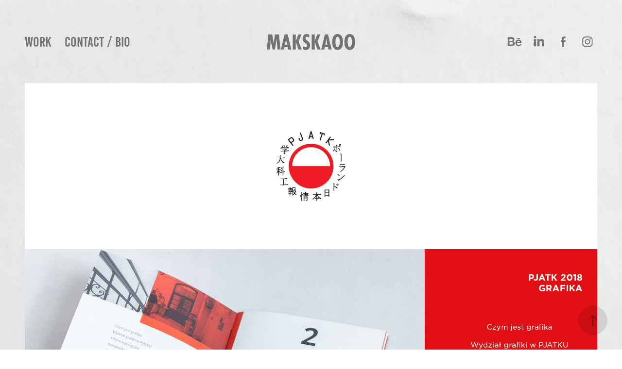

--- FILE ---
content_type: text/html; charset=utf-8
request_url: https://makskaoo.com/ziny
body_size: 11376
content:
<!DOCTYPE HTML>
<html lang="en-US">
<head>
  <meta charset="UTF-8" />
  <meta name="viewport" content="width=device-width, initial-scale=1" />
      <meta name="keywords"  content="Maksymilian kacperski,maks kacperski,makskaoo,makskao,kacperski,Trójmiasto fotograf,studio graficzne,studio graficzne trojmiasto,fotografia trojmiasto,fotografia sopot,fotografia gdynia,fotografia gdansk,reportaż trojmiasto,fotograf Sopot,fotograf Trójmiasto,fotografia portretowa,projektowanie graficzne Sopot,twórca wideo Sopot,fotografia fine art,film reklamowy Trójmiasto,plakaty graficzne,teledyski produkcja,kreatywna fotografia,warsztaty fotograficzne,identyfikacja wizualna,alternatywny pop fotografia,branding graficzny,produkcja filmowa Gdańsk,fotografia ślubna Gdańs,kreatywne sesje nocne,fotografia ślubna Trójmiasto,makskaoo portfolio,fotograf województwo pomorskie,trzymaj,trzymaj festiwal,kolektyw trzymaj" />
      <meta name="description"  content="Maksymilian Kacperski – profesjonalny fotograf, projektant graficzny i twórca wideo z Sopotu. Specjalizuje się w fotografii portretowej, fine art, fashion oraz projektowaniu graficznym i produkcji wideo. Pracuje w Trójmieście, województwie pomorskim i na terenie całej Polski. Poznaj portfolio i zrealizuj swoje wizje!" />
      <meta name="twitter:card"  content="summary_large_image" />
      <meta name="twitter:site"  content="@AdobePortfolio" />
      <meta  property="og:title" content="makskaoo - Zines" />
      <meta  property="og:description" content="Maksymilian Kacperski – profesjonalny fotograf, projektant graficzny i twórca wideo z Sopotu. Specjalizuje się w fotografii portretowej, fine art, fashion oraz projektowaniu graficznym i produkcji wideo. Pracuje w Trójmieście, województwie pomorskim i na terenie całej Polski. Poznaj portfolio i zrealizuj swoje wizje!" />
      <meta  property="og:image" content="https://cdn.myportfolio.com/0866835a-e726-4711-b310-ba4c0cdceb5a/9101b2e2-d469-4e40-a667-751f13b3cecc_rwc_106x91x1119x895x1119.jpg?h=fd696c306381601626828cad9b09710c" />
      <meta name="author" content="Maksymilian Kacperski">
      <meta name="description" content="Maksymilian Kacperski – profesjonalny fotograf, grafik i twórca wideo z Sopotu. Specjalizuje się w fotografii portretowej, fine art, fashion oraz projektowaniu graficznym i produkcji wideo. Działa w Trójmieście, województwie pomorskim i na terenie całej Polski.">
      <meta name="keywords" content="fotograf Sopot, fotograf Trójmiasto, fotografia portretowa, projektowanie graficzne, twórca wideo, fotografia fine art, branding, plakaty, kreatywne sesje fotograficzne, makskaoo portfolio">
      <meta name="viewport" content="width=device-width, initial-scale=1.0">
        <link rel="icon" href="https://cdn.myportfolio.com/0866835a-e726-4711-b310-ba4c0cdceb5a/b60652fa-1dee-4b0d-9d01-4f7d311c687f_carw_1x1x32.png?h=9c6573f136cc77ff70f9135a36c509de" />
        <link rel="apple-touch-icon" href="https://cdn.myportfolio.com/0866835a-e726-4711-b310-ba4c0cdceb5a/c5f3d64f-076a-408b-996e-f316cebd9ce0_carw_1x1x180.png?h=e85e5e8912a1d9b8d8651e6833f54cd8" />
      <link rel="stylesheet" href="/dist/css/main.css" type="text/css" />
      <link rel="stylesheet" href="https://cdn.myportfolio.com/0866835a-e726-4711-b310-ba4c0cdceb5a/0afff4c951acaaf867ead592875d94641768485287.css?h=af473463adbe7aaa694df50b229e1ac4" type="text/css" />
    <link rel="canonical" href="https://makskaoo.com/ziny" />
      <title>makskaoo - Zines</title>
    <script type="text/javascript" src="//use.typekit.net/ik/[base64].js?cb=35f77bfb8b50944859ea3d3804e7194e7a3173fb" async onload="
    try {
      window.Typekit.load();
    } catch (e) {
      console.warn('Typekit not loaded.');
    }
    "></script>
</head>
  <body class="transition-enabled">  <div class='page-background-video page-background-video-with-panel'>
  </div>
  <div class="js-responsive-nav">
    <div class="responsive-nav has-social">
      <div class="close-responsive-click-area js-close-responsive-nav">
        <div class="close-responsive-button"></div>
      </div>
          <nav class="nav-container" data-hover-hint="nav" data-hover-hint-placement="bottom-start">
      <div class="page-title">
        <a href="/makskaoo" >work</a>
      </div>
      <div class="page-title">
        <a href="/contact" >Contact / BIO</a>
      </div>
          </nav>
        <div class="social pf-nav-social" data-context="theme.nav" data-hover-hint="navSocialIcons" data-hover-hint-placement="bottom-start">
          <ul>
                  <li>
                    <a href="http://www.behance.net/makskaoo" target="_blank">
                      <svg id="Layer_1" data-name="Layer 1" xmlns="http://www.w3.org/2000/svg" viewBox="0 0 30 24" class="icon"><path id="path-1" d="M18.83,14.38a2.78,2.78,0,0,0,.65,1.9,2.31,2.31,0,0,0,1.7.59,2.31,2.31,0,0,0,1.38-.41,1.79,1.79,0,0,0,.71-0.87h2.31a4.48,4.48,0,0,1-1.71,2.53,5,5,0,0,1-2.78.76,5.53,5.53,0,0,1-2-.37,4.34,4.34,0,0,1-1.55-1,4.77,4.77,0,0,1-1-1.63,6.29,6.29,0,0,1,0-4.13,4.83,4.83,0,0,1,1-1.64A4.64,4.64,0,0,1,19.09,9a4.86,4.86,0,0,1,2-.4A4.5,4.5,0,0,1,23.21,9a4.36,4.36,0,0,1,1.5,1.3,5.39,5.39,0,0,1,.84,1.86,7,7,0,0,1,.18,2.18h-6.9Zm3.67-3.24A1.94,1.94,0,0,0,21,10.6a2.26,2.26,0,0,0-1,.22,2,2,0,0,0-.66.54,1.94,1.94,0,0,0-.35.69,3.47,3.47,0,0,0-.12.65h4.29A2.75,2.75,0,0,0,22.5,11.14ZM18.29,6h5.36V7.35H18.29V6ZM13.89,17.7a4.4,4.4,0,0,1-1.51.7,6.44,6.44,0,0,1-1.73.22H4.24V5.12h6.24a7.7,7.7,0,0,1,1.73.17,3.67,3.67,0,0,1,1.33.56,2.6,2.6,0,0,1,.86,1,3.74,3.74,0,0,1,.3,1.58,3,3,0,0,1-.46,1.7,3.33,3.33,0,0,1-1.35,1.12,3.19,3.19,0,0,1,1.82,1.26,3.79,3.79,0,0,1,.59,2.17,3.79,3.79,0,0,1-.39,1.77A3.24,3.24,0,0,1,13.89,17.7ZM11.72,8.19a1.25,1.25,0,0,0-.45-0.47,1.88,1.88,0,0,0-.64-0.24,5.5,5.5,0,0,0-.76-0.05H7.16v3.16h3a2,2,0,0,0,1.28-.38A1.43,1.43,0,0,0,11.89,9,1.73,1.73,0,0,0,11.72,8.19ZM11.84,13a2.39,2.39,0,0,0-1.52-.45H7.16v3.73h3.11a3.61,3.61,0,0,0,.82-0.09A2,2,0,0,0,11.77,16a1.39,1.39,0,0,0,.47-0.54,1.85,1.85,0,0,0,.17-0.88A1.77,1.77,0,0,0,11.84,13Z"/></svg>
                    </a>
                  </li>
                  <li>
                    <a href="https://www.linkedin.com/in/makskaoo/" target="_blank">
                      <svg version="1.1" id="Layer_1" xmlns="http://www.w3.org/2000/svg" xmlns:xlink="http://www.w3.org/1999/xlink" viewBox="0 0 30 24" style="enable-background:new 0 0 30 24;" xml:space="preserve" class="icon">
                      <path id="path-1_24_" d="M19.6,19v-5.8c0-1.4-0.5-2.4-1.7-2.4c-1,0-1.5,0.7-1.8,1.3C16,12.3,16,12.6,16,13v6h-3.4
                        c0,0,0.1-9.8,0-10.8H16v1.5c0,0,0,0,0,0h0v0C16.4,9,17.2,7.9,19,7.9c2.3,0,4,1.5,4,4.9V19H19.6z M8.9,6.7L8.9,6.7
                        C7.7,6.7,7,5.9,7,4.9C7,3.8,7.8,3,8.9,3s1.9,0.8,1.9,1.9C10.9,5.9,10.1,6.7,8.9,6.7z M10.6,19H7.2V8.2h3.4V19z"/>
                      </svg>
                    </a>
                  </li>
                  <li>
                    <a href="http://www.facebook.com/makskaoo" target="_blank">
                      <svg xmlns="http://www.w3.org/2000/svg" xmlns:xlink="http://www.w3.org/1999/xlink" version="1.1" x="0px" y="0px" viewBox="0 0 30 24" xml:space="preserve" class="icon"><path d="M16.21 20h-3.26v-8h-1.63V9.24h1.63V7.59c0-2.25 0.92-3.59 3.53-3.59h2.17v2.76H17.3 c-1.02 0-1.08 0.39-1.08 1.11l0 1.38h2.46L18.38 12h-2.17V20z"/></svg>
                    </a>
                  </li>
                  <li>
                    <a href="http://www.instagram.com/makskaoo" target="_blank">
                      <svg version="1.1" id="Layer_1" xmlns="http://www.w3.org/2000/svg" xmlns:xlink="http://www.w3.org/1999/xlink" viewBox="0 0 30 24" style="enable-background:new 0 0 30 24;" xml:space="preserve" class="icon">
                      <g>
                        <path d="M15,5.4c2.1,0,2.4,0,3.2,0c0.8,0,1.2,0.2,1.5,0.3c0.4,0.1,0.6,0.3,0.9,0.6c0.3,0.3,0.5,0.5,0.6,0.9
                          c0.1,0.3,0.2,0.7,0.3,1.5c0,0.8,0,1.1,0,3.2s0,2.4,0,3.2c0,0.8-0.2,1.2-0.3,1.5c-0.1,0.4-0.3,0.6-0.6,0.9c-0.3,0.3-0.5,0.5-0.9,0.6
                          c-0.3,0.1-0.7,0.2-1.5,0.3c-0.8,0-1.1,0-3.2,0s-2.4,0-3.2,0c-0.8,0-1.2-0.2-1.5-0.3c-0.4-0.1-0.6-0.3-0.9-0.6
                          c-0.3-0.3-0.5-0.5-0.6-0.9c-0.1-0.3-0.2-0.7-0.3-1.5c0-0.8,0-1.1,0-3.2s0-2.4,0-3.2c0-0.8,0.2-1.2,0.3-1.5c0.1-0.4,0.3-0.6,0.6-0.9
                          c0.3-0.3,0.5-0.5,0.9-0.6c0.3-0.1,0.7-0.2,1.5-0.3C12.6,5.4,12.9,5.4,15,5.4 M15,4c-2.2,0-2.4,0-3.3,0c-0.9,0-1.4,0.2-1.9,0.4
                          c-0.5,0.2-1,0.5-1.4,0.9C7.9,5.8,7.6,6.2,7.4,6.8C7.2,7.3,7.1,7.9,7,8.7C7,9.6,7,9.8,7,12s0,2.4,0,3.3c0,0.9,0.2,1.4,0.4,1.9
                          c0.2,0.5,0.5,1,0.9,1.4c0.4,0.4,0.9,0.7,1.4,0.9c0.5,0.2,1.1,0.3,1.9,0.4c0.9,0,1.1,0,3.3,0s2.4,0,3.3,0c0.9,0,1.4-0.2,1.9-0.4
                          c0.5-0.2,1-0.5,1.4-0.9c0.4-0.4,0.7-0.9,0.9-1.4c0.2-0.5,0.3-1.1,0.4-1.9c0-0.9,0-1.1,0-3.3s0-2.4,0-3.3c0-0.9-0.2-1.4-0.4-1.9
                          c-0.2-0.5-0.5-1-0.9-1.4c-0.4-0.4-0.9-0.7-1.4-0.9c-0.5-0.2-1.1-0.3-1.9-0.4C17.4,4,17.2,4,15,4L15,4L15,4z"/>
                        <path d="M15,7.9c-2.3,0-4.1,1.8-4.1,4.1s1.8,4.1,4.1,4.1s4.1-1.8,4.1-4.1S17.3,7.9,15,7.9L15,7.9z M15,14.7c-1.5,0-2.7-1.2-2.7-2.7
                          c0-1.5,1.2-2.7,2.7-2.7s2.7,1.2,2.7,2.7C17.7,13.5,16.5,14.7,15,14.7L15,14.7z"/>
                        <path d="M20.2,7.7c0,0.5-0.4,1-1,1s-1-0.4-1-1s0.4-1,1-1S20.2,7.2,20.2,7.7L20.2,7.7z"/>
                      </g>
                      </svg>
                    </a>
                  </li>
          </ul>
        </div>
    </div>
  </div>
    <header class="site-header js-site-header " data-context="theme.nav" data-hover-hint="nav" data-hover-hint-placement="top-start">
        <nav class="nav-container" data-hover-hint="nav" data-hover-hint-placement="bottom-start">
      <div class="page-title">
        <a href="/makskaoo" >work</a>
      </div>
      <div class="page-title">
        <a href="/contact" >Contact / BIO</a>
      </div>
        </nav>
        <div class="logo-wrap" data-context="theme.logo.header" data-hover-hint="logo" data-hover-hint-placement="bottom-start">
          <div class="logo e2e-site-logo-text logo-text  ">
              <a href="/makskaoo" class="preserve-whitespace">makskaoo</a>

          </div>
        </div>
        <div class="social pf-nav-social" data-context="theme.nav" data-hover-hint="navSocialIcons" data-hover-hint-placement="bottom-start">
          <ul>
                  <li>
                    <a href="http://www.behance.net/makskaoo" target="_blank">
                      <svg id="Layer_1" data-name="Layer 1" xmlns="http://www.w3.org/2000/svg" viewBox="0 0 30 24" class="icon"><path id="path-1" d="M18.83,14.38a2.78,2.78,0,0,0,.65,1.9,2.31,2.31,0,0,0,1.7.59,2.31,2.31,0,0,0,1.38-.41,1.79,1.79,0,0,0,.71-0.87h2.31a4.48,4.48,0,0,1-1.71,2.53,5,5,0,0,1-2.78.76,5.53,5.53,0,0,1-2-.37,4.34,4.34,0,0,1-1.55-1,4.77,4.77,0,0,1-1-1.63,6.29,6.29,0,0,1,0-4.13,4.83,4.83,0,0,1,1-1.64A4.64,4.64,0,0,1,19.09,9a4.86,4.86,0,0,1,2-.4A4.5,4.5,0,0,1,23.21,9a4.36,4.36,0,0,1,1.5,1.3,5.39,5.39,0,0,1,.84,1.86,7,7,0,0,1,.18,2.18h-6.9Zm3.67-3.24A1.94,1.94,0,0,0,21,10.6a2.26,2.26,0,0,0-1,.22,2,2,0,0,0-.66.54,1.94,1.94,0,0,0-.35.69,3.47,3.47,0,0,0-.12.65h4.29A2.75,2.75,0,0,0,22.5,11.14ZM18.29,6h5.36V7.35H18.29V6ZM13.89,17.7a4.4,4.4,0,0,1-1.51.7,6.44,6.44,0,0,1-1.73.22H4.24V5.12h6.24a7.7,7.7,0,0,1,1.73.17,3.67,3.67,0,0,1,1.33.56,2.6,2.6,0,0,1,.86,1,3.74,3.74,0,0,1,.3,1.58,3,3,0,0,1-.46,1.7,3.33,3.33,0,0,1-1.35,1.12,3.19,3.19,0,0,1,1.82,1.26,3.79,3.79,0,0,1,.59,2.17,3.79,3.79,0,0,1-.39,1.77A3.24,3.24,0,0,1,13.89,17.7ZM11.72,8.19a1.25,1.25,0,0,0-.45-0.47,1.88,1.88,0,0,0-.64-0.24,5.5,5.5,0,0,0-.76-0.05H7.16v3.16h3a2,2,0,0,0,1.28-.38A1.43,1.43,0,0,0,11.89,9,1.73,1.73,0,0,0,11.72,8.19ZM11.84,13a2.39,2.39,0,0,0-1.52-.45H7.16v3.73h3.11a3.61,3.61,0,0,0,.82-0.09A2,2,0,0,0,11.77,16a1.39,1.39,0,0,0,.47-0.54,1.85,1.85,0,0,0,.17-0.88A1.77,1.77,0,0,0,11.84,13Z"/></svg>
                    </a>
                  </li>
                  <li>
                    <a href="https://www.linkedin.com/in/makskaoo/" target="_blank">
                      <svg version="1.1" id="Layer_1" xmlns="http://www.w3.org/2000/svg" xmlns:xlink="http://www.w3.org/1999/xlink" viewBox="0 0 30 24" style="enable-background:new 0 0 30 24;" xml:space="preserve" class="icon">
                      <path id="path-1_24_" d="M19.6,19v-5.8c0-1.4-0.5-2.4-1.7-2.4c-1,0-1.5,0.7-1.8,1.3C16,12.3,16,12.6,16,13v6h-3.4
                        c0,0,0.1-9.8,0-10.8H16v1.5c0,0,0,0,0,0h0v0C16.4,9,17.2,7.9,19,7.9c2.3,0,4,1.5,4,4.9V19H19.6z M8.9,6.7L8.9,6.7
                        C7.7,6.7,7,5.9,7,4.9C7,3.8,7.8,3,8.9,3s1.9,0.8,1.9,1.9C10.9,5.9,10.1,6.7,8.9,6.7z M10.6,19H7.2V8.2h3.4V19z"/>
                      </svg>
                    </a>
                  </li>
                  <li>
                    <a href="http://www.facebook.com/makskaoo" target="_blank">
                      <svg xmlns="http://www.w3.org/2000/svg" xmlns:xlink="http://www.w3.org/1999/xlink" version="1.1" x="0px" y="0px" viewBox="0 0 30 24" xml:space="preserve" class="icon"><path d="M16.21 20h-3.26v-8h-1.63V9.24h1.63V7.59c0-2.25 0.92-3.59 3.53-3.59h2.17v2.76H17.3 c-1.02 0-1.08 0.39-1.08 1.11l0 1.38h2.46L18.38 12h-2.17V20z"/></svg>
                    </a>
                  </li>
                  <li>
                    <a href="http://www.instagram.com/makskaoo" target="_blank">
                      <svg version="1.1" id="Layer_1" xmlns="http://www.w3.org/2000/svg" xmlns:xlink="http://www.w3.org/1999/xlink" viewBox="0 0 30 24" style="enable-background:new 0 0 30 24;" xml:space="preserve" class="icon">
                      <g>
                        <path d="M15,5.4c2.1,0,2.4,0,3.2,0c0.8,0,1.2,0.2,1.5,0.3c0.4,0.1,0.6,0.3,0.9,0.6c0.3,0.3,0.5,0.5,0.6,0.9
                          c0.1,0.3,0.2,0.7,0.3,1.5c0,0.8,0,1.1,0,3.2s0,2.4,0,3.2c0,0.8-0.2,1.2-0.3,1.5c-0.1,0.4-0.3,0.6-0.6,0.9c-0.3,0.3-0.5,0.5-0.9,0.6
                          c-0.3,0.1-0.7,0.2-1.5,0.3c-0.8,0-1.1,0-3.2,0s-2.4,0-3.2,0c-0.8,0-1.2-0.2-1.5-0.3c-0.4-0.1-0.6-0.3-0.9-0.6
                          c-0.3-0.3-0.5-0.5-0.6-0.9c-0.1-0.3-0.2-0.7-0.3-1.5c0-0.8,0-1.1,0-3.2s0-2.4,0-3.2c0-0.8,0.2-1.2,0.3-1.5c0.1-0.4,0.3-0.6,0.6-0.9
                          c0.3-0.3,0.5-0.5,0.9-0.6c0.3-0.1,0.7-0.2,1.5-0.3C12.6,5.4,12.9,5.4,15,5.4 M15,4c-2.2,0-2.4,0-3.3,0c-0.9,0-1.4,0.2-1.9,0.4
                          c-0.5,0.2-1,0.5-1.4,0.9C7.9,5.8,7.6,6.2,7.4,6.8C7.2,7.3,7.1,7.9,7,8.7C7,9.6,7,9.8,7,12s0,2.4,0,3.3c0,0.9,0.2,1.4,0.4,1.9
                          c0.2,0.5,0.5,1,0.9,1.4c0.4,0.4,0.9,0.7,1.4,0.9c0.5,0.2,1.1,0.3,1.9,0.4c0.9,0,1.1,0,3.3,0s2.4,0,3.3,0c0.9,0,1.4-0.2,1.9-0.4
                          c0.5-0.2,1-0.5,1.4-0.9c0.4-0.4,0.7-0.9,0.9-1.4c0.2-0.5,0.3-1.1,0.4-1.9c0-0.9,0-1.1,0-3.3s0-2.4,0-3.3c0-0.9-0.2-1.4-0.4-1.9
                          c-0.2-0.5-0.5-1-0.9-1.4c-0.4-0.4-0.9-0.7-1.4-0.9c-0.5-0.2-1.1-0.3-1.9-0.4C17.4,4,17.2,4,15,4L15,4L15,4z"/>
                        <path d="M15,7.9c-2.3,0-4.1,1.8-4.1,4.1s1.8,4.1,4.1,4.1s4.1-1.8,4.1-4.1S17.3,7.9,15,7.9L15,7.9z M15,14.7c-1.5,0-2.7-1.2-2.7-2.7
                          c0-1.5,1.2-2.7,2.7-2.7s2.7,1.2,2.7,2.7C17.7,13.5,16.5,14.7,15,14.7L15,14.7z"/>
                        <path d="M20.2,7.7c0,0.5-0.4,1-1,1s-1-0.4-1-1s0.4-1,1-1S20.2,7.2,20.2,7.7L20.2,7.7z"/>
                      </g>
                      </svg>
                    </a>
                  </li>
          </ul>
        </div>
        <div class="hamburger-click-area js-hamburger">
          <div class="hamburger">
            <i></i>
            <i></i>
            <i></i>
          </div>
        </div>
    </header>
    <div class="header-placeholder"></div>
  <div class="site-wrap cfix js-site-wrap">
    <div class="site-container">
      <div class="site-content e2e-site-content">
        <main>
  <div class="page-container" data-context="page.page.container" data-hover-hint="pageContainer">
    <section class="page standard-modules">
      <div class="page-content js-page-content" data-context="pages" data-identity="id:p62af3a92cb596001f97724c019e4924d780c6353eb6d9623531f0">
        <div id="project-canvas" class="js-project-modules modules content">
          <div id="project-modules">
              
              <div class="project-module module image project-module-image js-js-project-module"  style="padding-top: px;
padding-bottom: 0px;
">

  

  
     <div class="js-lightbox" data-src="https://cdn.myportfolio.com/0866835a-e726-4711-b310-ba4c0cdceb5a/dab3b22d-2284-4536-8c4d-585544864b44.jpg?h=aa962d072aff9bf9fc383da8cae6873d">
           <img
             class="js-lazy e2e-site-project-module-image"
             src="[data-uri]"
             data-src="https://cdn.myportfolio.com/0866835a-e726-4711-b310-ba4c0cdceb5a/dab3b22d-2284-4536-8c4d-585544864b44_rw_1920.jpg?h=ec27aa789156b99de4d9213c2c317e1d"
             data-srcset="https://cdn.myportfolio.com/0866835a-e726-4711-b310-ba4c0cdceb5a/dab3b22d-2284-4536-8c4d-585544864b44_rw_600.jpg?h=d226d3eab7076c108c794da3548d015b 600w,https://cdn.myportfolio.com/0866835a-e726-4711-b310-ba4c0cdceb5a/dab3b22d-2284-4536-8c4d-585544864b44_rw_1200.jpg?h=99922cfe4c82d172cd3ac679edd5a133 1200w,https://cdn.myportfolio.com/0866835a-e726-4711-b310-ba4c0cdceb5a/dab3b22d-2284-4536-8c4d-585544864b44_rw_1920.jpg?h=ec27aa789156b99de4d9213c2c317e1d 1920w,"
             data-sizes="(max-width: 1920px) 100vw, 1920px"
             width="1920"
             height="0"
             style="padding-bottom: 29%; background: rgba(0, 0, 0, 0.03)"
             
           >
     </div>
  

</div>

              
              
              
              
              
              
              
              
              
              <div class="project-module module image project-module-image js-js-project-module"  style="padding-top: px;
padding-bottom: 0px;
">

  

  
     <div class="js-lightbox" data-src="https://cdn.myportfolio.com/0866835a-e726-4711-b310-ba4c0cdceb5a/a12ed8db-ed50-4243-87c9-1f7142071445.jpg?h=8d94ac1e6ae91a43c91d0f5e1331832a">
           <img
             class="js-lazy e2e-site-project-module-image"
             src="[data-uri]"
             data-src="https://cdn.myportfolio.com/0866835a-e726-4711-b310-ba4c0cdceb5a/a12ed8db-ed50-4243-87c9-1f7142071445_rw_1920.jpg?h=afc217582655b99d5bba66e30c32a9a4"
             data-srcset="https://cdn.myportfolio.com/0866835a-e726-4711-b310-ba4c0cdceb5a/a12ed8db-ed50-4243-87c9-1f7142071445_rw_600.jpg?h=284bc877c1fabc8a5f3a26491001b54e 600w,https://cdn.myportfolio.com/0866835a-e726-4711-b310-ba4c0cdceb5a/a12ed8db-ed50-4243-87c9-1f7142071445_rw_1200.jpg?h=b24d2721f252320a6e2a796ab95336d6 1200w,https://cdn.myportfolio.com/0866835a-e726-4711-b310-ba4c0cdceb5a/a12ed8db-ed50-4243-87c9-1f7142071445_rw_1920.jpg?h=afc217582655b99d5bba66e30c32a9a4 1920w,"
             data-sizes="(max-width: 1920px) 100vw, 1920px"
             width="1920"
             height="0"
             style="padding-bottom: 56.17%; background: rgba(0, 0, 0, 0.03)"
             
           >
     </div>
  

</div>

              
              
              
              
              
              
              
              
              
              
              
              
              
              
              
              <div class="project-module module media_collection project-module-media_collection" data-id="m62af400d34740e31938b87b0fa12115a51f840d96c1897af3d884"  style="padding-top: px;
padding-bottom: 0px;
">
  <div class="grid--main js-grid-main" data-grid-max-images="
  ">
    <div class="grid__item-container js-grid-item-container" data-flex-grow="390" style="width:390px; flex-grow:390;" data-width="3840" data-height="2560">
      <script type="text/html" class="js-lightbox-slide-content">
        <div class="grid__image-wrapper">
          <img src="https://cdn.myportfolio.com/0866835a-e726-4711-b310-ba4c0cdceb5a/d644fd30-b033-48f9-af39-f43f0b963e77_rw_3840.jpg?h=56359e80f62adeb64c50fee977bb9490" srcset="https://cdn.myportfolio.com/0866835a-e726-4711-b310-ba4c0cdceb5a/d644fd30-b033-48f9-af39-f43f0b963e77_rw_600.jpg?h=da2ca9083ae47e6be07565bc30dd96ff 600w,https://cdn.myportfolio.com/0866835a-e726-4711-b310-ba4c0cdceb5a/d644fd30-b033-48f9-af39-f43f0b963e77_rw_1200.jpg?h=b0f0612d1becbfdccaab37b55e5766c6 1200w,https://cdn.myportfolio.com/0866835a-e726-4711-b310-ba4c0cdceb5a/d644fd30-b033-48f9-af39-f43f0b963e77_rw_1920.jpg?h=51045aa2606dcfd746ebf725ad320f1a 1920w,https://cdn.myportfolio.com/0866835a-e726-4711-b310-ba4c0cdceb5a/d644fd30-b033-48f9-af39-f43f0b963e77_rw_3840.jpg?h=56359e80f62adeb64c50fee977bb9490 3840w,"  sizes="(max-width: 3840px) 100vw, 3840px">
        <div>
      </script>
      <img
        class="grid__item-image js-grid__item-image grid__item-image-lazy js-lazy"
        src="[data-uri]"
        
        data-src="https://cdn.myportfolio.com/0866835a-e726-4711-b310-ba4c0cdceb5a/d644fd30-b033-48f9-af39-f43f0b963e77_rw_3840.jpg?h=56359e80f62adeb64c50fee977bb9490"
        data-srcset="https://cdn.myportfolio.com/0866835a-e726-4711-b310-ba4c0cdceb5a/d644fd30-b033-48f9-af39-f43f0b963e77_rw_600.jpg?h=da2ca9083ae47e6be07565bc30dd96ff 600w,https://cdn.myportfolio.com/0866835a-e726-4711-b310-ba4c0cdceb5a/d644fd30-b033-48f9-af39-f43f0b963e77_rw_1200.jpg?h=b0f0612d1becbfdccaab37b55e5766c6 1200w,https://cdn.myportfolio.com/0866835a-e726-4711-b310-ba4c0cdceb5a/d644fd30-b033-48f9-af39-f43f0b963e77_rw_1920.jpg?h=51045aa2606dcfd746ebf725ad320f1a 1920w,https://cdn.myportfolio.com/0866835a-e726-4711-b310-ba4c0cdceb5a/d644fd30-b033-48f9-af39-f43f0b963e77_rw_3840.jpg?h=56359e80f62adeb64c50fee977bb9490 3840w,"
      >
      <span class="grid__item-filler" style="padding-bottom:66.666666666667%;"></span>
    </div>
    <div class="grid__item-container js-grid-item-container" data-flex-grow="390.03870199464" style="width:390.03870199464px; flex-grow:390.03870199464;" data-width="3840" data-height="2559">
      <script type="text/html" class="js-lightbox-slide-content">
        <div class="grid__image-wrapper">
          <img src="https://cdn.myportfolio.com/0866835a-e726-4711-b310-ba4c0cdceb5a/924bf3d2-749f-4df6-b2c3-c09ae453b7bf_rw_3840.jpg?h=b39155bae3b06daaf9c116b599b2ea8d" srcset="https://cdn.myportfolio.com/0866835a-e726-4711-b310-ba4c0cdceb5a/924bf3d2-749f-4df6-b2c3-c09ae453b7bf_rw_600.jpg?h=8c4217f8eab3407e21f8b9557714baab 600w,https://cdn.myportfolio.com/0866835a-e726-4711-b310-ba4c0cdceb5a/924bf3d2-749f-4df6-b2c3-c09ae453b7bf_rw_1200.jpg?h=693b78e01bf3d139973e2f805f0e1e9f 1200w,https://cdn.myportfolio.com/0866835a-e726-4711-b310-ba4c0cdceb5a/924bf3d2-749f-4df6-b2c3-c09ae453b7bf_rw_1920.jpg?h=04a2c62640697272b73429846f32f7ed 1920w,https://cdn.myportfolio.com/0866835a-e726-4711-b310-ba4c0cdceb5a/924bf3d2-749f-4df6-b2c3-c09ae453b7bf_rw_3840.jpg?h=b39155bae3b06daaf9c116b599b2ea8d 3840w,"  sizes="(max-width: 3840px) 100vw, 3840px">
        <div>
      </script>
      <img
        class="grid__item-image js-grid__item-image grid__item-image-lazy js-lazy"
        src="[data-uri]"
        
        data-src="https://cdn.myportfolio.com/0866835a-e726-4711-b310-ba4c0cdceb5a/924bf3d2-749f-4df6-b2c3-c09ae453b7bf_rw_3840.jpg?h=b39155bae3b06daaf9c116b599b2ea8d"
        data-srcset="https://cdn.myportfolio.com/0866835a-e726-4711-b310-ba4c0cdceb5a/924bf3d2-749f-4df6-b2c3-c09ae453b7bf_rw_600.jpg?h=8c4217f8eab3407e21f8b9557714baab 600w,https://cdn.myportfolio.com/0866835a-e726-4711-b310-ba4c0cdceb5a/924bf3d2-749f-4df6-b2c3-c09ae453b7bf_rw_1200.jpg?h=693b78e01bf3d139973e2f805f0e1e9f 1200w,https://cdn.myportfolio.com/0866835a-e726-4711-b310-ba4c0cdceb5a/924bf3d2-749f-4df6-b2c3-c09ae453b7bf_rw_1920.jpg?h=04a2c62640697272b73429846f32f7ed 1920w,https://cdn.myportfolio.com/0866835a-e726-4711-b310-ba4c0cdceb5a/924bf3d2-749f-4df6-b2c3-c09ae453b7bf_rw_3840.jpg?h=b39155bae3b06daaf9c116b599b2ea8d 3840w,"
      >
      <span class="grid__item-filler" style="padding-bottom:66.660051597539%;"></span>
    </div>
    <div class="js-grid-spacer"></div>
  </div>
</div>

              
              
              
              
              
              
              
              
              
              <div class="project-module module media_collection project-module-media_collection" data-id="m62af407628b7dd9b0514eddd02821869aa6041183cacf853fcbb2"  style="padding-top: px;
padding-bottom: 102px;
">
  <div class="grid--main js-grid-main" data-grid-max-images="
  ">
    <div class="grid__item-container js-grid-item-container" data-flex-grow="390.10752688172" style="width:390.10752688172px; flex-grow:390.10752688172;" data-width="1814" data-height="1209">
      <script type="text/html" class="js-lightbox-slide-content">
        <div class="grid__image-wrapper">
          <img src="https://cdn.myportfolio.com/0866835a-e726-4711-b310-ba4c0cdceb5a/d82f4a9e-2997-43fa-a0b9-db63e2fca2d3_rw_1920.jpeg?h=0e06fe781ff4235c8e69621e9e39a0f9" srcset="https://cdn.myportfolio.com/0866835a-e726-4711-b310-ba4c0cdceb5a/d82f4a9e-2997-43fa-a0b9-db63e2fca2d3_rw_600.jpeg?h=6e0001cc5489d864d0ebe666400d6946 600w,https://cdn.myportfolio.com/0866835a-e726-4711-b310-ba4c0cdceb5a/d82f4a9e-2997-43fa-a0b9-db63e2fca2d3_rw_1200.jpeg?h=0d60e100ae6558132c20e9c42d7a0fce 1200w,https://cdn.myportfolio.com/0866835a-e726-4711-b310-ba4c0cdceb5a/d82f4a9e-2997-43fa-a0b9-db63e2fca2d3_rw_1920.jpeg?h=0e06fe781ff4235c8e69621e9e39a0f9 1814w,"  sizes="(max-width: 1814px) 100vw, 1814px">
        <div>
      </script>
      <img
        class="grid__item-image js-grid__item-image grid__item-image-lazy js-lazy"
        src="[data-uri]"
        
        data-src="https://cdn.myportfolio.com/0866835a-e726-4711-b310-ba4c0cdceb5a/d82f4a9e-2997-43fa-a0b9-db63e2fca2d3_rw_1920.jpeg?h=0e06fe781ff4235c8e69621e9e39a0f9"
        data-srcset="https://cdn.myportfolio.com/0866835a-e726-4711-b310-ba4c0cdceb5a/d82f4a9e-2997-43fa-a0b9-db63e2fca2d3_rw_600.jpeg?h=6e0001cc5489d864d0ebe666400d6946 600w,https://cdn.myportfolio.com/0866835a-e726-4711-b310-ba4c0cdceb5a/d82f4a9e-2997-43fa-a0b9-db63e2fca2d3_rw_1200.jpeg?h=0d60e100ae6558132c20e9c42d7a0fce 1200w,https://cdn.myportfolio.com/0866835a-e726-4711-b310-ba4c0cdceb5a/d82f4a9e-2997-43fa-a0b9-db63e2fca2d3_rw_1920.jpeg?h=0e06fe781ff4235c8e69621e9e39a0f9 1814w,"
      >
      <span class="grid__item-filler" style="padding-bottom:66.64829106946%;"></span>
    </div>
    <div class="grid__item-container js-grid-item-container" data-flex-grow="390.10752688172" style="width:390.10752688172px; flex-grow:390.10752688172;" data-width="1814" data-height="1209">
      <script type="text/html" class="js-lightbox-slide-content">
        <div class="grid__image-wrapper">
          <img src="https://cdn.myportfolio.com/0866835a-e726-4711-b310-ba4c0cdceb5a/64cf2b6e-faef-4309-b316-aab50fab08c9_rw_1920.jpeg?h=359bf9ce1bd4258653f8e00ef90409c9" srcset="https://cdn.myportfolio.com/0866835a-e726-4711-b310-ba4c0cdceb5a/64cf2b6e-faef-4309-b316-aab50fab08c9_rw_600.jpeg?h=f86b570e58436a8cc06426f95b6dd3c6 600w,https://cdn.myportfolio.com/0866835a-e726-4711-b310-ba4c0cdceb5a/64cf2b6e-faef-4309-b316-aab50fab08c9_rw_1200.jpeg?h=d42031c0f5f37e08aa8931959f5cfece 1200w,https://cdn.myportfolio.com/0866835a-e726-4711-b310-ba4c0cdceb5a/64cf2b6e-faef-4309-b316-aab50fab08c9_rw_1920.jpeg?h=359bf9ce1bd4258653f8e00ef90409c9 1814w,"  sizes="(max-width: 1814px) 100vw, 1814px">
        <div>
      </script>
      <img
        class="grid__item-image js-grid__item-image grid__item-image-lazy js-lazy"
        src="[data-uri]"
        
        data-src="https://cdn.myportfolio.com/0866835a-e726-4711-b310-ba4c0cdceb5a/64cf2b6e-faef-4309-b316-aab50fab08c9_rw_1920.jpeg?h=359bf9ce1bd4258653f8e00ef90409c9"
        data-srcset="https://cdn.myportfolio.com/0866835a-e726-4711-b310-ba4c0cdceb5a/64cf2b6e-faef-4309-b316-aab50fab08c9_rw_600.jpeg?h=f86b570e58436a8cc06426f95b6dd3c6 600w,https://cdn.myportfolio.com/0866835a-e726-4711-b310-ba4c0cdceb5a/64cf2b6e-faef-4309-b316-aab50fab08c9_rw_1200.jpeg?h=d42031c0f5f37e08aa8931959f5cfece 1200w,https://cdn.myportfolio.com/0866835a-e726-4711-b310-ba4c0cdceb5a/64cf2b6e-faef-4309-b316-aab50fab08c9_rw_1920.jpeg?h=359bf9ce1bd4258653f8e00ef90409c9 1814w,"
      >
      <span class="grid__item-filler" style="padding-bottom:66.64829106946%;"></span>
    </div>
    <div class="grid__item-container js-grid-item-container" data-flex-grow="390.22569444444" style="width:390.22569444444px; flex-grow:390.22569444444;" data-width="1729" data-height="1152">
      <script type="text/html" class="js-lightbox-slide-content">
        <div class="grid__image-wrapper">
          <img src="https://cdn.myportfolio.com/0866835a-e726-4711-b310-ba4c0cdceb5a/ff2ae963-e462-4c37-ae6c-f80f422b7c42_rw_1920.jpeg?h=c48b636c0c111eaa90cc2169ccd5b1bc" srcset="https://cdn.myportfolio.com/0866835a-e726-4711-b310-ba4c0cdceb5a/ff2ae963-e462-4c37-ae6c-f80f422b7c42_rw_600.jpeg?h=c7a516e56be5ec34431a86e95204320f 600w,https://cdn.myportfolio.com/0866835a-e726-4711-b310-ba4c0cdceb5a/ff2ae963-e462-4c37-ae6c-f80f422b7c42_rw_1200.jpeg?h=2bddeb7d0976732178a7c36720d10827 1200w,https://cdn.myportfolio.com/0866835a-e726-4711-b310-ba4c0cdceb5a/ff2ae963-e462-4c37-ae6c-f80f422b7c42_rw_1920.jpeg?h=c48b636c0c111eaa90cc2169ccd5b1bc 1729w,"  sizes="(max-width: 1729px) 100vw, 1729px">
        <div>
      </script>
      <img
        class="grid__item-image js-grid__item-image grid__item-image-lazy js-lazy"
        src="[data-uri]"
        
        data-src="https://cdn.myportfolio.com/0866835a-e726-4711-b310-ba4c0cdceb5a/ff2ae963-e462-4c37-ae6c-f80f422b7c42_rw_1920.jpeg?h=c48b636c0c111eaa90cc2169ccd5b1bc"
        data-srcset="https://cdn.myportfolio.com/0866835a-e726-4711-b310-ba4c0cdceb5a/ff2ae963-e462-4c37-ae6c-f80f422b7c42_rw_600.jpeg?h=c7a516e56be5ec34431a86e95204320f 600w,https://cdn.myportfolio.com/0866835a-e726-4711-b310-ba4c0cdceb5a/ff2ae963-e462-4c37-ae6c-f80f422b7c42_rw_1200.jpeg?h=2bddeb7d0976732178a7c36720d10827 1200w,https://cdn.myportfolio.com/0866835a-e726-4711-b310-ba4c0cdceb5a/ff2ae963-e462-4c37-ae6c-f80f422b7c42_rw_1920.jpeg?h=c48b636c0c111eaa90cc2169ccd5b1bc 1729w,"
      >
      <span class="grid__item-filler" style="padding-bottom:66.628108733372%;"></span>
    </div>
    <div class="grid__item-container js-grid-item-container" data-flex-grow="390.10752688172" style="width:390.10752688172px; flex-grow:390.10752688172;" data-width="1814" data-height="1209">
      <script type="text/html" class="js-lightbox-slide-content">
        <div class="grid__image-wrapper">
          <img src="https://cdn.myportfolio.com/0866835a-e726-4711-b310-ba4c0cdceb5a/ceb525cf-34aa-443e-bb86-eff0241ac5a2_rw_1920.jpeg?h=0b8e61e9f308375144cec937c0532647" srcset="https://cdn.myportfolio.com/0866835a-e726-4711-b310-ba4c0cdceb5a/ceb525cf-34aa-443e-bb86-eff0241ac5a2_rw_600.jpeg?h=55797f6ea60ca193b4d4b2f511809c88 600w,https://cdn.myportfolio.com/0866835a-e726-4711-b310-ba4c0cdceb5a/ceb525cf-34aa-443e-bb86-eff0241ac5a2_rw_1200.jpeg?h=d4ef0b4733807cf5a4183356bd92809d 1200w,https://cdn.myportfolio.com/0866835a-e726-4711-b310-ba4c0cdceb5a/ceb525cf-34aa-443e-bb86-eff0241ac5a2_rw_1920.jpeg?h=0b8e61e9f308375144cec937c0532647 1814w,"  sizes="(max-width: 1814px) 100vw, 1814px">
        <div>
      </script>
      <img
        class="grid__item-image js-grid__item-image grid__item-image-lazy js-lazy"
        src="[data-uri]"
        
        data-src="https://cdn.myportfolio.com/0866835a-e726-4711-b310-ba4c0cdceb5a/ceb525cf-34aa-443e-bb86-eff0241ac5a2_rw_1920.jpeg?h=0b8e61e9f308375144cec937c0532647"
        data-srcset="https://cdn.myportfolio.com/0866835a-e726-4711-b310-ba4c0cdceb5a/ceb525cf-34aa-443e-bb86-eff0241ac5a2_rw_600.jpeg?h=55797f6ea60ca193b4d4b2f511809c88 600w,https://cdn.myportfolio.com/0866835a-e726-4711-b310-ba4c0cdceb5a/ceb525cf-34aa-443e-bb86-eff0241ac5a2_rw_1200.jpeg?h=d4ef0b4733807cf5a4183356bd92809d 1200w,https://cdn.myportfolio.com/0866835a-e726-4711-b310-ba4c0cdceb5a/ceb525cf-34aa-443e-bb86-eff0241ac5a2_rw_1920.jpeg?h=0b8e61e9f308375144cec937c0532647 1814w,"
      >
      <span class="grid__item-filler" style="padding-bottom:66.64829106946%;"></span>
    </div>
    <div class="grid__item-container js-grid-item-container" data-flex-grow="390.10752688172" style="width:390.10752688172px; flex-grow:390.10752688172;" data-width="1814" data-height="1209">
      <script type="text/html" class="js-lightbox-slide-content">
        <div class="grid__image-wrapper">
          <img src="https://cdn.myportfolio.com/0866835a-e726-4711-b310-ba4c0cdceb5a/937a2bf1-24ef-4792-87be-e9140a40c5f1_rw_1920.jpeg?h=9dd32ae212de0cea26a1eb8269360df8" srcset="https://cdn.myportfolio.com/0866835a-e726-4711-b310-ba4c0cdceb5a/937a2bf1-24ef-4792-87be-e9140a40c5f1_rw_600.jpeg?h=8e665efea9b419aeec6a14ebbe98cbe1 600w,https://cdn.myportfolio.com/0866835a-e726-4711-b310-ba4c0cdceb5a/937a2bf1-24ef-4792-87be-e9140a40c5f1_rw_1200.jpeg?h=44019976ba7990cb4359fdd90c75926c 1200w,https://cdn.myportfolio.com/0866835a-e726-4711-b310-ba4c0cdceb5a/937a2bf1-24ef-4792-87be-e9140a40c5f1_rw_1920.jpeg?h=9dd32ae212de0cea26a1eb8269360df8 1814w,"  sizes="(max-width: 1814px) 100vw, 1814px">
        <div>
      </script>
      <img
        class="grid__item-image js-grid__item-image grid__item-image-lazy js-lazy"
        src="[data-uri]"
        
        data-src="https://cdn.myportfolio.com/0866835a-e726-4711-b310-ba4c0cdceb5a/937a2bf1-24ef-4792-87be-e9140a40c5f1_rw_1920.jpeg?h=9dd32ae212de0cea26a1eb8269360df8"
        data-srcset="https://cdn.myportfolio.com/0866835a-e726-4711-b310-ba4c0cdceb5a/937a2bf1-24ef-4792-87be-e9140a40c5f1_rw_600.jpeg?h=8e665efea9b419aeec6a14ebbe98cbe1 600w,https://cdn.myportfolio.com/0866835a-e726-4711-b310-ba4c0cdceb5a/937a2bf1-24ef-4792-87be-e9140a40c5f1_rw_1200.jpeg?h=44019976ba7990cb4359fdd90c75926c 1200w,https://cdn.myportfolio.com/0866835a-e726-4711-b310-ba4c0cdceb5a/937a2bf1-24ef-4792-87be-e9140a40c5f1_rw_1920.jpeg?h=9dd32ae212de0cea26a1eb8269360df8 1814w,"
      >
      <span class="grid__item-filler" style="padding-bottom:66.64829106946%;"></span>
    </div>
    <div class="grid__item-container js-grid-item-container" data-flex-grow="390.10752688172" style="width:390.10752688172px; flex-grow:390.10752688172;" data-width="1814" data-height="1209">
      <script type="text/html" class="js-lightbox-slide-content">
        <div class="grid__image-wrapper">
          <img src="https://cdn.myportfolio.com/0866835a-e726-4711-b310-ba4c0cdceb5a/9f007d58-9da2-48d8-b161-aa1d8fed90de_rw_1920.jpeg?h=3f7d3945bdf0097a661dc8e18abc691a" srcset="https://cdn.myportfolio.com/0866835a-e726-4711-b310-ba4c0cdceb5a/9f007d58-9da2-48d8-b161-aa1d8fed90de_rw_600.jpeg?h=1c9d3ea6d0aac1a3b84d2fa4a818668e 600w,https://cdn.myportfolio.com/0866835a-e726-4711-b310-ba4c0cdceb5a/9f007d58-9da2-48d8-b161-aa1d8fed90de_rw_1200.jpeg?h=b6fc1484c83d56ce6daa71fa40130684 1200w,https://cdn.myportfolio.com/0866835a-e726-4711-b310-ba4c0cdceb5a/9f007d58-9da2-48d8-b161-aa1d8fed90de_rw_1920.jpeg?h=3f7d3945bdf0097a661dc8e18abc691a 1814w,"  sizes="(max-width: 1814px) 100vw, 1814px">
        <div>
      </script>
      <img
        class="grid__item-image js-grid__item-image grid__item-image-lazy js-lazy"
        src="[data-uri]"
        
        data-src="https://cdn.myportfolio.com/0866835a-e726-4711-b310-ba4c0cdceb5a/9f007d58-9da2-48d8-b161-aa1d8fed90de_rw_1920.jpeg?h=3f7d3945bdf0097a661dc8e18abc691a"
        data-srcset="https://cdn.myportfolio.com/0866835a-e726-4711-b310-ba4c0cdceb5a/9f007d58-9da2-48d8-b161-aa1d8fed90de_rw_600.jpeg?h=1c9d3ea6d0aac1a3b84d2fa4a818668e 600w,https://cdn.myportfolio.com/0866835a-e726-4711-b310-ba4c0cdceb5a/9f007d58-9da2-48d8-b161-aa1d8fed90de_rw_1200.jpeg?h=b6fc1484c83d56ce6daa71fa40130684 1200w,https://cdn.myportfolio.com/0866835a-e726-4711-b310-ba4c0cdceb5a/9f007d58-9da2-48d8-b161-aa1d8fed90de_rw_1920.jpeg?h=3f7d3945bdf0097a661dc8e18abc691a 1814w,"
      >
      <span class="grid__item-filler" style="padding-bottom:66.64829106946%;"></span>
    </div>
    <div class="js-grid-spacer"></div>
  </div>
</div>

              
              
              
              <div class="project-module module image project-module-image js-js-project-module"  style="padding-top: px;
padding-bottom: 0px;
">

  

  
     <div class="js-lightbox" data-src="https://cdn.myportfolio.com/0866835a-e726-4711-b310-ba4c0cdceb5a/60662263-4595-4ac6-8f36-cc200cf65429.jpg?h=2b32928f4252b7ea73be1d079c6d31e9">
           <img
             class="js-lazy e2e-site-project-module-image"
             src="[data-uri]"
             data-src="https://cdn.myportfolio.com/0866835a-e726-4711-b310-ba4c0cdceb5a/60662263-4595-4ac6-8f36-cc200cf65429_rw_1920.jpg?h=55f8aaa6e91ecb51cb39e1605cdd526a"
             data-srcset="https://cdn.myportfolio.com/0866835a-e726-4711-b310-ba4c0cdceb5a/60662263-4595-4ac6-8f36-cc200cf65429_rw_600.jpg?h=d5efdb935db42819af1eba8959f74f7b 600w,https://cdn.myportfolio.com/0866835a-e726-4711-b310-ba4c0cdceb5a/60662263-4595-4ac6-8f36-cc200cf65429_rw_1200.jpg?h=205b6007a74d1fad84abbaef8842fc8c 1200w,https://cdn.myportfolio.com/0866835a-e726-4711-b310-ba4c0cdceb5a/60662263-4595-4ac6-8f36-cc200cf65429_rw_1920.jpg?h=55f8aaa6e91ecb51cb39e1605cdd526a 1920w,"
             data-sizes="(max-width: 1920px) 100vw, 1920px"
             width="1920"
             height="0"
             style="padding-bottom: 29%; background: rgba(0, 0, 0, 0.03)"
             
           >
     </div>
  

</div>

              
              
              
              
              
              
              
              
              
              <div class="project-module module image project-module-image js-js-project-module"  style="padding-top: px;
padding-bottom: 102px;
">

  

  
     <div class="js-lightbox" data-src="https://cdn.myportfolio.com/0866835a-e726-4711-b310-ba4c0cdceb5a/9b4f8878-2894-4f05-9efa-706aad990906.gif?h=02040fc133e6c1d18aca8ca8e7d1b944">
           <img
             class="js-lazy e2e-site-project-module-image"
             src="[data-uri]"
             data-src="https://cdn.myportfolio.com/0866835a-e726-4711-b310-ba4c0cdceb5a/9b4f8878-2894-4f05-9efa-706aad990906_rw_1920.gif?h=47608bad032544428d031caf6a7688f2"
             data-srcset="https://cdn.myportfolio.com/0866835a-e726-4711-b310-ba4c0cdceb5a/9b4f8878-2894-4f05-9efa-706aad990906_rw_600.gif?h=f2e1b9c36c568f79ebefad4c8b39943b 600w,https://cdn.myportfolio.com/0866835a-e726-4711-b310-ba4c0cdceb5a/9b4f8878-2894-4f05-9efa-706aad990906_rw_1200.gif?h=8c15ffd142e8c853b6cedcbaec8e5df0 1200w,https://cdn.myportfolio.com/0866835a-e726-4711-b310-ba4c0cdceb5a/9b4f8878-2894-4f05-9efa-706aad990906_rw_1920.gif?h=47608bad032544428d031caf6a7688f2 1920w,"
             data-sizes="(max-width: 1920px) 100vw, 1920px"
             width="1920"
             height="0"
             style="padding-bottom: 66.5%; background: rgba(0, 0, 0, 0.03)"
             
           >
     </div>
  

</div>

              
              
              
              
              
              
              
              
              
              <div class="project-module module image project-module-image js-js-project-module"  style="padding-top: px;
padding-bottom: 0px;
">

  

  
     <div class="js-lightbox" data-src="https://cdn.myportfolio.com/0866835a-e726-4711-b310-ba4c0cdceb5a/5bd04b8f-23f1-42f0-badf-c554d38a4b24.jpg?h=36149338efd23d07121f94f2466bd158">
           <img
             class="js-lazy e2e-site-project-module-image"
             src="[data-uri]"
             data-src="https://cdn.myportfolio.com/0866835a-e726-4711-b310-ba4c0cdceb5a/5bd04b8f-23f1-42f0-badf-c554d38a4b24_rw_1920.jpg?h=6b3df7306261e6c0356c7e27819ee5ef"
             data-srcset="https://cdn.myportfolio.com/0866835a-e726-4711-b310-ba4c0cdceb5a/5bd04b8f-23f1-42f0-badf-c554d38a4b24_rw_600.jpg?h=6db62f0fc12f90aa337e62e4b0e48513 600w,https://cdn.myportfolio.com/0866835a-e726-4711-b310-ba4c0cdceb5a/5bd04b8f-23f1-42f0-badf-c554d38a4b24_rw_1200.jpg?h=f0159fe5a4e35395a5b25c7727048f50 1200w,https://cdn.myportfolio.com/0866835a-e726-4711-b310-ba4c0cdceb5a/5bd04b8f-23f1-42f0-badf-c554d38a4b24_rw_1920.jpg?h=6b3df7306261e6c0356c7e27819ee5ef 1920w,"
             data-sizes="(max-width: 1920px) 100vw, 1920px"
             width="1920"
             height="0"
             style="padding-bottom: 56.17%; background: rgba(0, 0, 0, 0.03)"
             
           >
     </div>
  

</div>

              
              
              
              
              
              
              
              
              
              
              
              
              
              
              
              <div class="project-module module media_collection project-module-media_collection" data-id="m62af47ed3e39a067ac3d44123b00f9d90e44c4b8a6be9b25dd849"  style="padding-top: px;
padding-bottom: 102px;
">
  <div class="grid--main js-grid-main" data-grid-max-images="  3
">
    <div class="grid__item-container js-grid-item-container" data-flex-grow="390" style="width:390px; flex-grow:390;" data-width="1920" data-height="1280">
      <script type="text/html" class="js-lightbox-slide-content">
        <div class="grid__image-wrapper">
          <img src="https://cdn.myportfolio.com/0866835a-e726-4711-b310-ba4c0cdceb5a/9e3193e8-798a-4352-abb2-e847d8143d17_rw_1920.jpeg?h=90c14b82827ea16c998c5f3bd1218efc" srcset="https://cdn.myportfolio.com/0866835a-e726-4711-b310-ba4c0cdceb5a/9e3193e8-798a-4352-abb2-e847d8143d17_rw_600.jpeg?h=f88a5d1d83473ab621838ce054d0874a 600w,https://cdn.myportfolio.com/0866835a-e726-4711-b310-ba4c0cdceb5a/9e3193e8-798a-4352-abb2-e847d8143d17_rw_1200.jpeg?h=370445824e6d0237c8a14af01ef83f38 1200w,https://cdn.myportfolio.com/0866835a-e726-4711-b310-ba4c0cdceb5a/9e3193e8-798a-4352-abb2-e847d8143d17_rw_1920.jpeg?h=90c14b82827ea16c998c5f3bd1218efc 1920w,"  sizes="(max-width: 1920px) 100vw, 1920px">
        <div>
      </script>
      <img
        class="grid__item-image js-grid__item-image grid__item-image-lazy js-lazy"
        src="[data-uri]"
        
        data-src="https://cdn.myportfolio.com/0866835a-e726-4711-b310-ba4c0cdceb5a/9e3193e8-798a-4352-abb2-e847d8143d17_rw_1920.jpeg?h=90c14b82827ea16c998c5f3bd1218efc"
        data-srcset="https://cdn.myportfolio.com/0866835a-e726-4711-b310-ba4c0cdceb5a/9e3193e8-798a-4352-abb2-e847d8143d17_rw_600.jpeg?h=f88a5d1d83473ab621838ce054d0874a 600w,https://cdn.myportfolio.com/0866835a-e726-4711-b310-ba4c0cdceb5a/9e3193e8-798a-4352-abb2-e847d8143d17_rw_1200.jpeg?h=370445824e6d0237c8a14af01ef83f38 1200w,https://cdn.myportfolio.com/0866835a-e726-4711-b310-ba4c0cdceb5a/9e3193e8-798a-4352-abb2-e847d8143d17_rw_1920.jpeg?h=90c14b82827ea16c998c5f3bd1218efc 1920w,"
      >
      <span class="grid__item-filler" style="padding-bottom:66.666666666667%;"></span>
    </div>
    <div class="grid__item-container js-grid-item-container" data-flex-grow="390" style="width:390px; flex-grow:390;" data-width="1920" data-height="1280">
      <script type="text/html" class="js-lightbox-slide-content">
        <div class="grid__image-wrapper">
          <img src="https://cdn.myportfolio.com/0866835a-e726-4711-b310-ba4c0cdceb5a/9bee79da-a11e-4a56-8746-76ab49b45f66_rw_1920.jpeg?h=07600a3ede40e408f9326bd909392d66" srcset="https://cdn.myportfolio.com/0866835a-e726-4711-b310-ba4c0cdceb5a/9bee79da-a11e-4a56-8746-76ab49b45f66_rw_600.jpeg?h=ca525cf06b6d38144cdfe11ad2b78ca2 600w,https://cdn.myportfolio.com/0866835a-e726-4711-b310-ba4c0cdceb5a/9bee79da-a11e-4a56-8746-76ab49b45f66_rw_1200.jpeg?h=b855b2e6bc133f7aa50a98e25b710c20 1200w,https://cdn.myportfolio.com/0866835a-e726-4711-b310-ba4c0cdceb5a/9bee79da-a11e-4a56-8746-76ab49b45f66_rw_1920.jpeg?h=07600a3ede40e408f9326bd909392d66 1920w,"  sizes="(max-width: 1920px) 100vw, 1920px">
        <div>
      </script>
      <img
        class="grid__item-image js-grid__item-image grid__item-image-lazy js-lazy"
        src="[data-uri]"
        
        data-src="https://cdn.myportfolio.com/0866835a-e726-4711-b310-ba4c0cdceb5a/9bee79da-a11e-4a56-8746-76ab49b45f66_rw_1920.jpeg?h=07600a3ede40e408f9326bd909392d66"
        data-srcset="https://cdn.myportfolio.com/0866835a-e726-4711-b310-ba4c0cdceb5a/9bee79da-a11e-4a56-8746-76ab49b45f66_rw_600.jpeg?h=ca525cf06b6d38144cdfe11ad2b78ca2 600w,https://cdn.myportfolio.com/0866835a-e726-4711-b310-ba4c0cdceb5a/9bee79da-a11e-4a56-8746-76ab49b45f66_rw_1200.jpeg?h=b855b2e6bc133f7aa50a98e25b710c20 1200w,https://cdn.myportfolio.com/0866835a-e726-4711-b310-ba4c0cdceb5a/9bee79da-a11e-4a56-8746-76ab49b45f66_rw_1920.jpeg?h=07600a3ede40e408f9326bd909392d66 1920w,"
      >
      <span class="grid__item-filler" style="padding-bottom:66.666666666667%;"></span>
    </div>
    <div class="grid__item-container js-grid-item-container" data-flex-grow="390.10164190774" style="width:390.10164190774px; flex-grow:390.10164190774;" data-width="1919" data-height="1279">
      <script type="text/html" class="js-lightbox-slide-content">
        <div class="grid__image-wrapper">
          <img src="https://cdn.myportfolio.com/0866835a-e726-4711-b310-ba4c0cdceb5a/ef62c441-bbc2-4ca1-ac21-0dc13802fd75_rw_1920.jpeg?h=21d7c5d524dec51d06db29254ac02d14" srcset="https://cdn.myportfolio.com/0866835a-e726-4711-b310-ba4c0cdceb5a/ef62c441-bbc2-4ca1-ac21-0dc13802fd75_rw_600.jpeg?h=03437d4cc1ef6a1f1d6772d425cdc353 600w,https://cdn.myportfolio.com/0866835a-e726-4711-b310-ba4c0cdceb5a/ef62c441-bbc2-4ca1-ac21-0dc13802fd75_rw_1200.jpeg?h=985a1807efb8ca974105ac424abbb0a8 1200w,https://cdn.myportfolio.com/0866835a-e726-4711-b310-ba4c0cdceb5a/ef62c441-bbc2-4ca1-ac21-0dc13802fd75_rw_1920.jpeg?h=21d7c5d524dec51d06db29254ac02d14 1919w,"  sizes="(max-width: 1919px) 100vw, 1919px">
        <div>
      </script>
      <img
        class="grid__item-image js-grid__item-image grid__item-image-lazy js-lazy"
        src="[data-uri]"
        
        data-src="https://cdn.myportfolio.com/0866835a-e726-4711-b310-ba4c0cdceb5a/ef62c441-bbc2-4ca1-ac21-0dc13802fd75_rw_1920.jpeg?h=21d7c5d524dec51d06db29254ac02d14"
        data-srcset="https://cdn.myportfolio.com/0866835a-e726-4711-b310-ba4c0cdceb5a/ef62c441-bbc2-4ca1-ac21-0dc13802fd75_rw_600.jpeg?h=03437d4cc1ef6a1f1d6772d425cdc353 600w,https://cdn.myportfolio.com/0866835a-e726-4711-b310-ba4c0cdceb5a/ef62c441-bbc2-4ca1-ac21-0dc13802fd75_rw_1200.jpeg?h=985a1807efb8ca974105ac424abbb0a8 1200w,https://cdn.myportfolio.com/0866835a-e726-4711-b310-ba4c0cdceb5a/ef62c441-bbc2-4ca1-ac21-0dc13802fd75_rw_1920.jpeg?h=21d7c5d524dec51d06db29254ac02d14 1919w,"
      >
      <span class="grid__item-filler" style="padding-bottom:66.649296508598%;"></span>
    </div>
    <div class="grid__item-container js-grid-item-container" data-flex-grow="390" style="width:390px; flex-grow:390;" data-width="1920" data-height="1280">
      <script type="text/html" class="js-lightbox-slide-content">
        <div class="grid__image-wrapper">
          <img src="https://cdn.myportfolio.com/0866835a-e726-4711-b310-ba4c0cdceb5a/1944bb0a-496a-48a6-98c6-1fbc5c890ef1_rw_1920.jpeg?h=7989334a0a3fc5dbde203a4791660bf2" srcset="https://cdn.myportfolio.com/0866835a-e726-4711-b310-ba4c0cdceb5a/1944bb0a-496a-48a6-98c6-1fbc5c890ef1_rw_600.jpeg?h=a53b692247bfdc9309a9c486dc30dca6 600w,https://cdn.myportfolio.com/0866835a-e726-4711-b310-ba4c0cdceb5a/1944bb0a-496a-48a6-98c6-1fbc5c890ef1_rw_1200.jpeg?h=ae9cc8ce23b1242281806819d4a3cc7b 1200w,https://cdn.myportfolio.com/0866835a-e726-4711-b310-ba4c0cdceb5a/1944bb0a-496a-48a6-98c6-1fbc5c890ef1_rw_1920.jpeg?h=7989334a0a3fc5dbde203a4791660bf2 1920w,"  sizes="(max-width: 1920px) 100vw, 1920px">
        <div>
      </script>
      <img
        class="grid__item-image js-grid__item-image grid__item-image-lazy js-lazy"
        src="[data-uri]"
        
        data-src="https://cdn.myportfolio.com/0866835a-e726-4711-b310-ba4c0cdceb5a/1944bb0a-496a-48a6-98c6-1fbc5c890ef1_rw_1920.jpeg?h=7989334a0a3fc5dbde203a4791660bf2"
        data-srcset="https://cdn.myportfolio.com/0866835a-e726-4711-b310-ba4c0cdceb5a/1944bb0a-496a-48a6-98c6-1fbc5c890ef1_rw_600.jpeg?h=a53b692247bfdc9309a9c486dc30dca6 600w,https://cdn.myportfolio.com/0866835a-e726-4711-b310-ba4c0cdceb5a/1944bb0a-496a-48a6-98c6-1fbc5c890ef1_rw_1200.jpeg?h=ae9cc8ce23b1242281806819d4a3cc7b 1200w,https://cdn.myportfolio.com/0866835a-e726-4711-b310-ba4c0cdceb5a/1944bb0a-496a-48a6-98c6-1fbc5c890ef1_rw_1920.jpeg?h=7989334a0a3fc5dbde203a4791660bf2 1920w,"
      >
      <span class="grid__item-filler" style="padding-bottom:66.666666666667%;"></span>
    </div>
    <div class="grid__item-container js-grid-item-container" data-flex-grow="390" style="width:390px; flex-grow:390;" data-width="1920" data-height="1280">
      <script type="text/html" class="js-lightbox-slide-content">
        <div class="grid__image-wrapper">
          <img src="https://cdn.myportfolio.com/0866835a-e726-4711-b310-ba4c0cdceb5a/91fb8525-c937-451a-ac34-baffca62405e_rw_1920.jpeg?h=586fa13260991e880733cdd6929b79ae" srcset="https://cdn.myportfolio.com/0866835a-e726-4711-b310-ba4c0cdceb5a/91fb8525-c937-451a-ac34-baffca62405e_rw_600.jpeg?h=fa26da71cbf90dd770e90a1e99271f53 600w,https://cdn.myportfolio.com/0866835a-e726-4711-b310-ba4c0cdceb5a/91fb8525-c937-451a-ac34-baffca62405e_rw_1200.jpeg?h=55f02270c925808a79ecf01866b48396 1200w,https://cdn.myportfolio.com/0866835a-e726-4711-b310-ba4c0cdceb5a/91fb8525-c937-451a-ac34-baffca62405e_rw_1920.jpeg?h=586fa13260991e880733cdd6929b79ae 1920w,"  sizes="(max-width: 1920px) 100vw, 1920px">
        <div>
      </script>
      <img
        class="grid__item-image js-grid__item-image grid__item-image-lazy js-lazy"
        src="[data-uri]"
        
        data-src="https://cdn.myportfolio.com/0866835a-e726-4711-b310-ba4c0cdceb5a/91fb8525-c937-451a-ac34-baffca62405e_rw_1920.jpeg?h=586fa13260991e880733cdd6929b79ae"
        data-srcset="https://cdn.myportfolio.com/0866835a-e726-4711-b310-ba4c0cdceb5a/91fb8525-c937-451a-ac34-baffca62405e_rw_600.jpeg?h=fa26da71cbf90dd770e90a1e99271f53 600w,https://cdn.myportfolio.com/0866835a-e726-4711-b310-ba4c0cdceb5a/91fb8525-c937-451a-ac34-baffca62405e_rw_1200.jpeg?h=55f02270c925808a79ecf01866b48396 1200w,https://cdn.myportfolio.com/0866835a-e726-4711-b310-ba4c0cdceb5a/91fb8525-c937-451a-ac34-baffca62405e_rw_1920.jpeg?h=586fa13260991e880733cdd6929b79ae 1920w,"
      >
      <span class="grid__item-filler" style="padding-bottom:66.666666666667%;"></span>
    </div>
    <div class="grid__item-container js-grid-item-container" data-flex-grow="390" style="width:390px; flex-grow:390;" data-width="1920" data-height="1280">
      <script type="text/html" class="js-lightbox-slide-content">
        <div class="grid__image-wrapper">
          <img src="https://cdn.myportfolio.com/0866835a-e726-4711-b310-ba4c0cdceb5a/a1541ab0-6e8b-458c-994e-395baca6f570_rw_1920.jpeg?h=ccfc36043494396b483c7f37bccff328" srcset="https://cdn.myportfolio.com/0866835a-e726-4711-b310-ba4c0cdceb5a/a1541ab0-6e8b-458c-994e-395baca6f570_rw_600.jpeg?h=64319b2e485fcf93997d321347874a6a 600w,https://cdn.myportfolio.com/0866835a-e726-4711-b310-ba4c0cdceb5a/a1541ab0-6e8b-458c-994e-395baca6f570_rw_1200.jpeg?h=f07613503c68fea2f7785c6ce5a0dfb4 1200w,https://cdn.myportfolio.com/0866835a-e726-4711-b310-ba4c0cdceb5a/a1541ab0-6e8b-458c-994e-395baca6f570_rw_1920.jpeg?h=ccfc36043494396b483c7f37bccff328 1920w,"  sizes="(max-width: 1920px) 100vw, 1920px">
        <div>
      </script>
      <img
        class="grid__item-image js-grid__item-image grid__item-image-lazy js-lazy"
        src="[data-uri]"
        
        data-src="https://cdn.myportfolio.com/0866835a-e726-4711-b310-ba4c0cdceb5a/a1541ab0-6e8b-458c-994e-395baca6f570_rw_1920.jpeg?h=ccfc36043494396b483c7f37bccff328"
        data-srcset="https://cdn.myportfolio.com/0866835a-e726-4711-b310-ba4c0cdceb5a/a1541ab0-6e8b-458c-994e-395baca6f570_rw_600.jpeg?h=64319b2e485fcf93997d321347874a6a 600w,https://cdn.myportfolio.com/0866835a-e726-4711-b310-ba4c0cdceb5a/a1541ab0-6e8b-458c-994e-395baca6f570_rw_1200.jpeg?h=f07613503c68fea2f7785c6ce5a0dfb4 1200w,https://cdn.myportfolio.com/0866835a-e726-4711-b310-ba4c0cdceb5a/a1541ab0-6e8b-458c-994e-395baca6f570_rw_1920.jpeg?h=ccfc36043494396b483c7f37bccff328 1920w,"
      >
      <span class="grid__item-filler" style="padding-bottom:66.666666666667%;"></span>
    </div>
    <div class="grid__item-container js-grid-item-container" data-flex-grow="390" style="width:390px; flex-grow:390;" data-width="1920" data-height="1280">
      <script type="text/html" class="js-lightbox-slide-content">
        <div class="grid__image-wrapper">
          <img src="https://cdn.myportfolio.com/0866835a-e726-4711-b310-ba4c0cdceb5a/afb59ec1-6f2e-4d93-a832-8b920ebf723d_rw_1920.jpeg?h=fa32afd9826d979c395baf0902646a2c" srcset="https://cdn.myportfolio.com/0866835a-e726-4711-b310-ba4c0cdceb5a/afb59ec1-6f2e-4d93-a832-8b920ebf723d_rw_600.jpeg?h=db58079a7368d59d9a17dd66a6ffc124 600w,https://cdn.myportfolio.com/0866835a-e726-4711-b310-ba4c0cdceb5a/afb59ec1-6f2e-4d93-a832-8b920ebf723d_rw_1200.jpeg?h=fcbedfaad62c4650d42b61a4315d1fae 1200w,https://cdn.myportfolio.com/0866835a-e726-4711-b310-ba4c0cdceb5a/afb59ec1-6f2e-4d93-a832-8b920ebf723d_rw_1920.jpeg?h=fa32afd9826d979c395baf0902646a2c 1920w,"  sizes="(max-width: 1920px) 100vw, 1920px">
        <div>
      </script>
      <img
        class="grid__item-image js-grid__item-image grid__item-image-lazy js-lazy"
        src="[data-uri]"
        
        data-src="https://cdn.myportfolio.com/0866835a-e726-4711-b310-ba4c0cdceb5a/afb59ec1-6f2e-4d93-a832-8b920ebf723d_rw_1920.jpeg?h=fa32afd9826d979c395baf0902646a2c"
        data-srcset="https://cdn.myportfolio.com/0866835a-e726-4711-b310-ba4c0cdceb5a/afb59ec1-6f2e-4d93-a832-8b920ebf723d_rw_600.jpeg?h=db58079a7368d59d9a17dd66a6ffc124 600w,https://cdn.myportfolio.com/0866835a-e726-4711-b310-ba4c0cdceb5a/afb59ec1-6f2e-4d93-a832-8b920ebf723d_rw_1200.jpeg?h=fcbedfaad62c4650d42b61a4315d1fae 1200w,https://cdn.myportfolio.com/0866835a-e726-4711-b310-ba4c0cdceb5a/afb59ec1-6f2e-4d93-a832-8b920ebf723d_rw_1920.jpeg?h=fa32afd9826d979c395baf0902646a2c 1920w,"
      >
      <span class="grid__item-filler" style="padding-bottom:66.666666666667%;"></span>
    </div>
    <div class="grid__item-container js-grid-item-container" data-flex-grow="390" style="width:390px; flex-grow:390;" data-width="1920" data-height="1280">
      <script type="text/html" class="js-lightbox-slide-content">
        <div class="grid__image-wrapper">
          <img src="https://cdn.myportfolio.com/0866835a-e726-4711-b310-ba4c0cdceb5a/c255ac1b-e2e7-4cc0-a496-e631bf63d0ee_rw_1920.jpeg?h=afc79ec2dc7d234520411766452ff4fa" srcset="https://cdn.myportfolio.com/0866835a-e726-4711-b310-ba4c0cdceb5a/c255ac1b-e2e7-4cc0-a496-e631bf63d0ee_rw_600.jpeg?h=28b232f44cfb5674b07a15add285894a 600w,https://cdn.myportfolio.com/0866835a-e726-4711-b310-ba4c0cdceb5a/c255ac1b-e2e7-4cc0-a496-e631bf63d0ee_rw_1200.jpeg?h=8aeabdba2f2e5486af3181bed495176a 1200w,https://cdn.myportfolio.com/0866835a-e726-4711-b310-ba4c0cdceb5a/c255ac1b-e2e7-4cc0-a496-e631bf63d0ee_rw_1920.jpeg?h=afc79ec2dc7d234520411766452ff4fa 1920w,"  sizes="(max-width: 1920px) 100vw, 1920px">
        <div>
      </script>
      <img
        class="grid__item-image js-grid__item-image grid__item-image-lazy js-lazy"
        src="[data-uri]"
        
        data-src="https://cdn.myportfolio.com/0866835a-e726-4711-b310-ba4c0cdceb5a/c255ac1b-e2e7-4cc0-a496-e631bf63d0ee_rw_1920.jpeg?h=afc79ec2dc7d234520411766452ff4fa"
        data-srcset="https://cdn.myportfolio.com/0866835a-e726-4711-b310-ba4c0cdceb5a/c255ac1b-e2e7-4cc0-a496-e631bf63d0ee_rw_600.jpeg?h=28b232f44cfb5674b07a15add285894a 600w,https://cdn.myportfolio.com/0866835a-e726-4711-b310-ba4c0cdceb5a/c255ac1b-e2e7-4cc0-a496-e631bf63d0ee_rw_1200.jpeg?h=8aeabdba2f2e5486af3181bed495176a 1200w,https://cdn.myportfolio.com/0866835a-e726-4711-b310-ba4c0cdceb5a/c255ac1b-e2e7-4cc0-a496-e631bf63d0ee_rw_1920.jpeg?h=afc79ec2dc7d234520411766452ff4fa 1920w,"
      >
      <span class="grid__item-filler" style="padding-bottom:66.666666666667%;"></span>
    </div>
    <div class="grid__item-container js-grid-item-container" data-flex-grow="390" style="width:390px; flex-grow:390;" data-width="1920" data-height="1280">
      <script type="text/html" class="js-lightbox-slide-content">
        <div class="grid__image-wrapper">
          <img src="https://cdn.myportfolio.com/0866835a-e726-4711-b310-ba4c0cdceb5a/c11db18c-2f2e-4cdd-b33c-d8c75ae1ec3c_rw_1920.jpeg?h=04506ef4761c3bcb0778a01499658c5f" srcset="https://cdn.myportfolio.com/0866835a-e726-4711-b310-ba4c0cdceb5a/c11db18c-2f2e-4cdd-b33c-d8c75ae1ec3c_rw_600.jpeg?h=46cada2c22c0889f4f4a26b5b198101d 600w,https://cdn.myportfolio.com/0866835a-e726-4711-b310-ba4c0cdceb5a/c11db18c-2f2e-4cdd-b33c-d8c75ae1ec3c_rw_1200.jpeg?h=2bc0b07ba66d9ef0651ee27db118a693 1200w,https://cdn.myportfolio.com/0866835a-e726-4711-b310-ba4c0cdceb5a/c11db18c-2f2e-4cdd-b33c-d8c75ae1ec3c_rw_1920.jpeg?h=04506ef4761c3bcb0778a01499658c5f 1920w,"  sizes="(max-width: 1920px) 100vw, 1920px">
        <div>
      </script>
      <img
        class="grid__item-image js-grid__item-image grid__item-image-lazy js-lazy"
        src="[data-uri]"
        
        data-src="https://cdn.myportfolio.com/0866835a-e726-4711-b310-ba4c0cdceb5a/c11db18c-2f2e-4cdd-b33c-d8c75ae1ec3c_rw_1920.jpeg?h=04506ef4761c3bcb0778a01499658c5f"
        data-srcset="https://cdn.myportfolio.com/0866835a-e726-4711-b310-ba4c0cdceb5a/c11db18c-2f2e-4cdd-b33c-d8c75ae1ec3c_rw_600.jpeg?h=46cada2c22c0889f4f4a26b5b198101d 600w,https://cdn.myportfolio.com/0866835a-e726-4711-b310-ba4c0cdceb5a/c11db18c-2f2e-4cdd-b33c-d8c75ae1ec3c_rw_1200.jpeg?h=2bc0b07ba66d9ef0651ee27db118a693 1200w,https://cdn.myportfolio.com/0866835a-e726-4711-b310-ba4c0cdceb5a/c11db18c-2f2e-4cdd-b33c-d8c75ae1ec3c_rw_1920.jpeg?h=04506ef4761c3bcb0778a01499658c5f 1920w,"
      >
      <span class="grid__item-filler" style="padding-bottom:66.666666666667%;"></span>
    </div>
    <div class="js-grid-spacer"></div>
  </div>
</div>

              
              
              
              <div class="project-module module image project-module-image js-js-project-module"  style="padding-top: px;
padding-bottom: 0px;
">

  

  
     <div class="js-lightbox" data-src="https://cdn.myportfolio.com/0866835a-e726-4711-b310-ba4c0cdceb5a/df7a89aa-2f1c-472e-9926-d88c3f8adeed.jpg?h=ba096f835c58b57d9ecdba15717b492c">
           <img
             class="js-lazy e2e-site-project-module-image"
             src="[data-uri]"
             data-src="https://cdn.myportfolio.com/0866835a-e726-4711-b310-ba4c0cdceb5a/df7a89aa-2f1c-472e-9926-d88c3f8adeed_rw_1920.jpg?h=a5ca790d92ed436df4f32c1939364cf9"
             data-srcset="https://cdn.myportfolio.com/0866835a-e726-4711-b310-ba4c0cdceb5a/df7a89aa-2f1c-472e-9926-d88c3f8adeed_rw_600.jpg?h=89e134011b6441bca806c9b320ce54b6 600w,https://cdn.myportfolio.com/0866835a-e726-4711-b310-ba4c0cdceb5a/df7a89aa-2f1c-472e-9926-d88c3f8adeed_rw_1200.jpg?h=4bcdaf7fe5717bb10c1d9ad6633bc853 1200w,https://cdn.myportfolio.com/0866835a-e726-4711-b310-ba4c0cdceb5a/df7a89aa-2f1c-472e-9926-d88c3f8adeed_rw_1920.jpg?h=a5ca790d92ed436df4f32c1939364cf9 1920w,"
             data-sizes="(max-width: 1920px) 100vw, 1920px"
             width="1920"
             height="0"
             style="padding-bottom: 29%; background: rgba(0, 0, 0, 0.03)"
             
           >
     </div>
  

</div>

              
              
              
              
              
              
              
              
              
              <div class="project-module module image project-module-image js-js-project-module"  style="padding-top: px;
padding-bottom: 102px;
">

  

  
     <div class="js-lightbox" data-src="https://cdn.myportfolio.com/0866835a-e726-4711-b310-ba4c0cdceb5a/dc7244a0-89b4-4313-9e1d-ce550271c686.gif?h=08b9840f8b1f36b3f4a625a02d9a3798">
           <img
             class="js-lazy e2e-site-project-module-image"
             src="[data-uri]"
             data-src="https://cdn.myportfolio.com/0866835a-e726-4711-b310-ba4c0cdceb5a/dc7244a0-89b4-4313-9e1d-ce550271c686_rw_1920.gif?h=d4f8b9fa6d9d45ed2769a0510af25a84"
             data-srcset="https://cdn.myportfolio.com/0866835a-e726-4711-b310-ba4c0cdceb5a/dc7244a0-89b4-4313-9e1d-ce550271c686_rw_600.gif?h=18558f67d3326185f28e4c5bddf607ba 600w,https://cdn.myportfolio.com/0866835a-e726-4711-b310-ba4c0cdceb5a/dc7244a0-89b4-4313-9e1d-ce550271c686_rw_1200.gif?h=3c8c1e12810c1b0cb51edaed86dd1486 1200w,https://cdn.myportfolio.com/0866835a-e726-4711-b310-ba4c0cdceb5a/dc7244a0-89b4-4313-9e1d-ce550271c686_rw_1920.gif?h=d4f8b9fa6d9d45ed2769a0510af25a84 1920w,"
             data-sizes="(max-width: 1920px) 100vw, 1920px"
             width="1920"
             height="0"
             style="padding-bottom: 56.17%; background: rgba(0, 0, 0, 0.03)"
             
           >
     </div>
  

</div>

              
              
              
              
              
              
              
              
              
              <div class="project-module module image project-module-image js-js-project-module"  style="padding-top: px;
padding-bottom: 80px;
">

  

  
     <div class="js-lightbox" data-src="https://cdn.myportfolio.com/0866835a-e726-4711-b310-ba4c0cdceb5a/343e20b1-84f9-4b77-b770-1e36380e2be5.gif?h=1e2394d6726358c7ea15fee2c0505fee">
           <img
             class="js-lazy e2e-site-project-module-image"
             src="[data-uri]"
             data-src="https://cdn.myportfolio.com/0866835a-e726-4711-b310-ba4c0cdceb5a/343e20b1-84f9-4b77-b770-1e36380e2be5_rw_1920.gif?h=72f08ceafca29a812c72fc9b2dc348e7"
             data-srcset="https://cdn.myportfolio.com/0866835a-e726-4711-b310-ba4c0cdceb5a/343e20b1-84f9-4b77-b770-1e36380e2be5_rw_600.gif?h=fd014d3526cac4ecb5f5be2fef684219 600w,https://cdn.myportfolio.com/0866835a-e726-4711-b310-ba4c0cdceb5a/343e20b1-84f9-4b77-b770-1e36380e2be5_rw_1200.gif?h=15be5319bb4ed4251821c460d35abe4f 1200w,https://cdn.myportfolio.com/0866835a-e726-4711-b310-ba4c0cdceb5a/343e20b1-84f9-4b77-b770-1e36380e2be5_rw_1920.gif?h=72f08ceafca29a812c72fc9b2dc348e7 1920w,"
             data-sizes="(max-width: 1920px) 100vw, 1920px"
             width="1920"
             height="0"
             style="padding-bottom: 56.17%; background: rgba(0, 0, 0, 0.03)"
             
           >
     </div>
  

</div>

              
              
              
              
              
              
              
              
              <div class="js-project-module project-module module button project-module-button" data-id="m62b5c0c13edc561de96660fa224a0a27791d384221b7615de6391"  style=" padding-top: 60px;
padding-bottom: px;
">
    <div class="button-container" style="">
      <a href="/graphic-design" class="button-module preserve-whitespace--nowrap">BACK TO GRAPHIC DESIGN</a>
      
    </div>
</div>

              
              
              
              
              
              
              
              
              
              
              
              
              
              
              
              
              
              
              <div class="project-module module tree project-module-tree js-js-project-module e2e-site-project-module-tree" >
  <div class="tree-wrapper valign-center">
      <div class="tree-child-wrapper" style="flex: 1">
        <div class="js-project-module project-module module button project-module-button" data-id="m62b5c0c3bf257b4f293aa18b725547cfed20af5e50a9773bdfac1"  style=" padding-top: px;
padding-bottom: px;
">
    <div class="button-container" style="">
      <a href="/pro-carton" class="button-module preserve-whitespace--nowrap">PREVIOUS PROJECT</a>
      
    </div>
</div>

        
        
        
        
        
        
        
        
      </div>
      <div class="tree-child-wrapper" style="flex: 1">
        <div class="js-project-module project-module module button project-module-button" data-id="m62b5c0c7eb1189e018b5beb00dfccc5850fff252e740d87655786"  style=" padding-top: px;
padding-bottom: px;
">
    <div class="button-container" style="">
      <a href="/product-design-packaging" class="button-module preserve-whitespace--nowrap">NEXT PROJECT</a>
      
    </div>
</div>

        
        
        
        
        
        
        
        
      </div>
  </div>
</div>

          </div>
        </div>
      </div>
    </section>
        <section class="back-to-top" data-hover-hint="backToTop">
          <a href="#"><span class="arrow">&uarr;</span><span class="preserve-whitespace">Back to Top</span></a>
        </section>
        <a class="back-to-top-fixed js-back-to-top back-to-top-fixed-with-panel" data-hover-hint="backToTop" data-hover-hint-placement="top-start" href="#">
          <svg version="1.1" id="Layer_1" xmlns="http://www.w3.org/2000/svg" xmlns:xlink="http://www.w3.org/1999/xlink" x="0px" y="0px"
           viewBox="0 0 26 26" style="enable-background:new 0 0 26 26;" xml:space="preserve" class="icon icon-back-to-top">
          <g>
            <path d="M13.8,1.3L21.6,9c0.1,0.1,0.1,0.3,0.2,0.4c0.1,0.1,0.1,0.3,0.1,0.4s0,0.3-0.1,0.4c-0.1,0.1-0.1,0.3-0.3,0.4
              c-0.1,0.1-0.2,0.2-0.4,0.3c-0.2,0.1-0.3,0.1-0.4,0.1c-0.1,0-0.3,0-0.4-0.1c-0.2-0.1-0.3-0.2-0.4-0.3L14.2,5l0,19.1
              c0,0.2-0.1,0.3-0.1,0.5c0,0.1-0.1,0.3-0.3,0.4c-0.1,0.1-0.2,0.2-0.4,0.3c-0.1,0.1-0.3,0.1-0.5,0.1c-0.1,0-0.3,0-0.4-0.1
              c-0.1-0.1-0.3-0.1-0.4-0.3c-0.1-0.1-0.2-0.2-0.3-0.4c-0.1-0.1-0.1-0.3-0.1-0.5l0-19.1l-5.7,5.7C6,10.8,5.8,10.9,5.7,11
              c-0.1,0.1-0.3,0.1-0.4,0.1c-0.2,0-0.3,0-0.4-0.1c-0.1-0.1-0.3-0.2-0.4-0.3c-0.1-0.1-0.1-0.2-0.2-0.4C4.1,10.2,4,10.1,4.1,9.9
              c0-0.1,0-0.3,0.1-0.4c0-0.1,0.1-0.3,0.3-0.4l7.7-7.8c0.1,0,0.2-0.1,0.2-0.1c0,0,0.1-0.1,0.2-0.1c0.1,0,0.2,0,0.2-0.1
              c0.1,0,0.1,0,0.2,0c0,0,0.1,0,0.2,0c0.1,0,0.2,0,0.2,0.1c0.1,0,0.1,0.1,0.2,0.1C13.7,1.2,13.8,1.2,13.8,1.3z"/>
          </g>
          </svg>
        </a>
  </div>
              <footer class="site-footer" data-hover-hint="footer">
                  <div class="social pf-footer-social" data-context="theme.footer" data-hover-hint="footerSocialIcons">
                    <ul>
                            <li>
                              <a href="http://www.behance.net/makskaoo" target="_blank">
                                <svg id="Layer_1" data-name="Layer 1" xmlns="http://www.w3.org/2000/svg" viewBox="0 0 30 24" class="icon"><path id="path-1" d="M18.83,14.38a2.78,2.78,0,0,0,.65,1.9,2.31,2.31,0,0,0,1.7.59,2.31,2.31,0,0,0,1.38-.41,1.79,1.79,0,0,0,.71-0.87h2.31a4.48,4.48,0,0,1-1.71,2.53,5,5,0,0,1-2.78.76,5.53,5.53,0,0,1-2-.37,4.34,4.34,0,0,1-1.55-1,4.77,4.77,0,0,1-1-1.63,6.29,6.29,0,0,1,0-4.13,4.83,4.83,0,0,1,1-1.64A4.64,4.64,0,0,1,19.09,9a4.86,4.86,0,0,1,2-.4A4.5,4.5,0,0,1,23.21,9a4.36,4.36,0,0,1,1.5,1.3,5.39,5.39,0,0,1,.84,1.86,7,7,0,0,1,.18,2.18h-6.9Zm3.67-3.24A1.94,1.94,0,0,0,21,10.6a2.26,2.26,0,0,0-1,.22,2,2,0,0,0-.66.54,1.94,1.94,0,0,0-.35.69,3.47,3.47,0,0,0-.12.65h4.29A2.75,2.75,0,0,0,22.5,11.14ZM18.29,6h5.36V7.35H18.29V6ZM13.89,17.7a4.4,4.4,0,0,1-1.51.7,6.44,6.44,0,0,1-1.73.22H4.24V5.12h6.24a7.7,7.7,0,0,1,1.73.17,3.67,3.67,0,0,1,1.33.56,2.6,2.6,0,0,1,.86,1,3.74,3.74,0,0,1,.3,1.58,3,3,0,0,1-.46,1.7,3.33,3.33,0,0,1-1.35,1.12,3.19,3.19,0,0,1,1.82,1.26,3.79,3.79,0,0,1,.59,2.17,3.79,3.79,0,0,1-.39,1.77A3.24,3.24,0,0,1,13.89,17.7ZM11.72,8.19a1.25,1.25,0,0,0-.45-0.47,1.88,1.88,0,0,0-.64-0.24,5.5,5.5,0,0,0-.76-0.05H7.16v3.16h3a2,2,0,0,0,1.28-.38A1.43,1.43,0,0,0,11.89,9,1.73,1.73,0,0,0,11.72,8.19ZM11.84,13a2.39,2.39,0,0,0-1.52-.45H7.16v3.73h3.11a3.61,3.61,0,0,0,.82-0.09A2,2,0,0,0,11.77,16a1.39,1.39,0,0,0,.47-0.54,1.85,1.85,0,0,0,.17-0.88A1.77,1.77,0,0,0,11.84,13Z"/></svg>
                              </a>
                            </li>
                            <li>
                              <a href="https://www.linkedin.com/in/makskaoo/" target="_blank">
                                <svg version="1.1" id="Layer_1" xmlns="http://www.w3.org/2000/svg" xmlns:xlink="http://www.w3.org/1999/xlink" viewBox="0 0 30 24" style="enable-background:new 0 0 30 24;" xml:space="preserve" class="icon">
                                <path id="path-1_24_" d="M19.6,19v-5.8c0-1.4-0.5-2.4-1.7-2.4c-1,0-1.5,0.7-1.8,1.3C16,12.3,16,12.6,16,13v6h-3.4
                                  c0,0,0.1-9.8,0-10.8H16v1.5c0,0,0,0,0,0h0v0C16.4,9,17.2,7.9,19,7.9c2.3,0,4,1.5,4,4.9V19H19.6z M8.9,6.7L8.9,6.7
                                  C7.7,6.7,7,5.9,7,4.9C7,3.8,7.8,3,8.9,3s1.9,0.8,1.9,1.9C10.9,5.9,10.1,6.7,8.9,6.7z M10.6,19H7.2V8.2h3.4V19z"/>
                                </svg>
                              </a>
                            </li>
                            <li>
                              <a href="http://www.facebook.com/makskaoo" target="_blank">
                                <svg xmlns="http://www.w3.org/2000/svg" xmlns:xlink="http://www.w3.org/1999/xlink" version="1.1" x="0px" y="0px" viewBox="0 0 30 24" xml:space="preserve" class="icon"><path d="M16.21 20h-3.26v-8h-1.63V9.24h1.63V7.59c0-2.25 0.92-3.59 3.53-3.59h2.17v2.76H17.3 c-1.02 0-1.08 0.39-1.08 1.11l0 1.38h2.46L18.38 12h-2.17V20z"/></svg>
                              </a>
                            </li>
                            <li>
                              <a href="http://www.instagram.com/makskaoo" target="_blank">
                                <svg version="1.1" id="Layer_1" xmlns="http://www.w3.org/2000/svg" xmlns:xlink="http://www.w3.org/1999/xlink" viewBox="0 0 30 24" style="enable-background:new 0 0 30 24;" xml:space="preserve" class="icon">
                                <g>
                                  <path d="M15,5.4c2.1,0,2.4,0,3.2,0c0.8,0,1.2,0.2,1.5,0.3c0.4,0.1,0.6,0.3,0.9,0.6c0.3,0.3,0.5,0.5,0.6,0.9
                                    c0.1,0.3,0.2,0.7,0.3,1.5c0,0.8,0,1.1,0,3.2s0,2.4,0,3.2c0,0.8-0.2,1.2-0.3,1.5c-0.1,0.4-0.3,0.6-0.6,0.9c-0.3,0.3-0.5,0.5-0.9,0.6
                                    c-0.3,0.1-0.7,0.2-1.5,0.3c-0.8,0-1.1,0-3.2,0s-2.4,0-3.2,0c-0.8,0-1.2-0.2-1.5-0.3c-0.4-0.1-0.6-0.3-0.9-0.6
                                    c-0.3-0.3-0.5-0.5-0.6-0.9c-0.1-0.3-0.2-0.7-0.3-1.5c0-0.8,0-1.1,0-3.2s0-2.4,0-3.2c0-0.8,0.2-1.2,0.3-1.5c0.1-0.4,0.3-0.6,0.6-0.9
                                    c0.3-0.3,0.5-0.5,0.9-0.6c0.3-0.1,0.7-0.2,1.5-0.3C12.6,5.4,12.9,5.4,15,5.4 M15,4c-2.2,0-2.4,0-3.3,0c-0.9,0-1.4,0.2-1.9,0.4
                                    c-0.5,0.2-1,0.5-1.4,0.9C7.9,5.8,7.6,6.2,7.4,6.8C7.2,7.3,7.1,7.9,7,8.7C7,9.6,7,9.8,7,12s0,2.4,0,3.3c0,0.9,0.2,1.4,0.4,1.9
                                    c0.2,0.5,0.5,1,0.9,1.4c0.4,0.4,0.9,0.7,1.4,0.9c0.5,0.2,1.1,0.3,1.9,0.4c0.9,0,1.1,0,3.3,0s2.4,0,3.3,0c0.9,0,1.4-0.2,1.9-0.4
                                    c0.5-0.2,1-0.5,1.4-0.9c0.4-0.4,0.7-0.9,0.9-1.4c0.2-0.5,0.3-1.1,0.4-1.9c0-0.9,0-1.1,0-3.3s0-2.4,0-3.3c0-0.9-0.2-1.4-0.4-1.9
                                    c-0.2-0.5-0.5-1-0.9-1.4c-0.4-0.4-0.9-0.7-1.4-0.9c-0.5-0.2-1.1-0.3-1.9-0.4C17.4,4,17.2,4,15,4L15,4L15,4z"/>
                                  <path d="M15,7.9c-2.3,0-4.1,1.8-4.1,4.1s1.8,4.1,4.1,4.1s4.1-1.8,4.1-4.1S17.3,7.9,15,7.9L15,7.9z M15,14.7c-1.5,0-2.7-1.2-2.7-2.7
                                    c0-1.5,1.2-2.7,2.7-2.7s2.7,1.2,2.7,2.7C17.7,13.5,16.5,14.7,15,14.7L15,14.7z"/>
                                  <path d="M20.2,7.7c0,0.5-0.4,1-1,1s-1-0.4-1-1s0.4-1,1-1S20.2,7.2,20.2,7.7L20.2,7.7z"/>
                                </g>
                                </svg>
                              </a>
                            </li>
                    </ul>
                  </div>
                <div class="footer-text">
                  © <a href="http://makskaoo.com" target="_blank">MAKSKAOO</a>
                </div>
              </footer>
        </main>
      </div>
    </div>
  </div>
</body>
<script type="text/javascript">
  // fix for Safari's back/forward cache
  window.onpageshow = function(e) {
    if (e.persisted) { window.location.reload(); }
  };
</script>
  <script type="text/javascript">var __config__ = {"page_id":"p62af3a92cb596001f97724c019e4924d780c6353eb6d9623531f0","theme":{"name":"marta\/ludwig"},"pageTransition":true,"linkTransition":true,"disableDownload":false,"localizedValidationMessages":{"required":"This field is required","Email":"This field must be a valid email address"},"lightbox":{"enabled":true,"color":{"opacity":0.94,"hex":"#fff"}},"cookie_banner":{"enabled":false},"googleAnalytics":{"trackingCode":"G-M8F4J5LCZK","anonymization":false}};</script>
  <script type="text/javascript" src="/site/translations?cb=35f77bfb8b50944859ea3d3804e7194e7a3173fb"></script>
  <script type="text/javascript" src="/dist/js/main.js?cb=35f77bfb8b50944859ea3d3804e7194e7a3173fb"></script>
</html>
